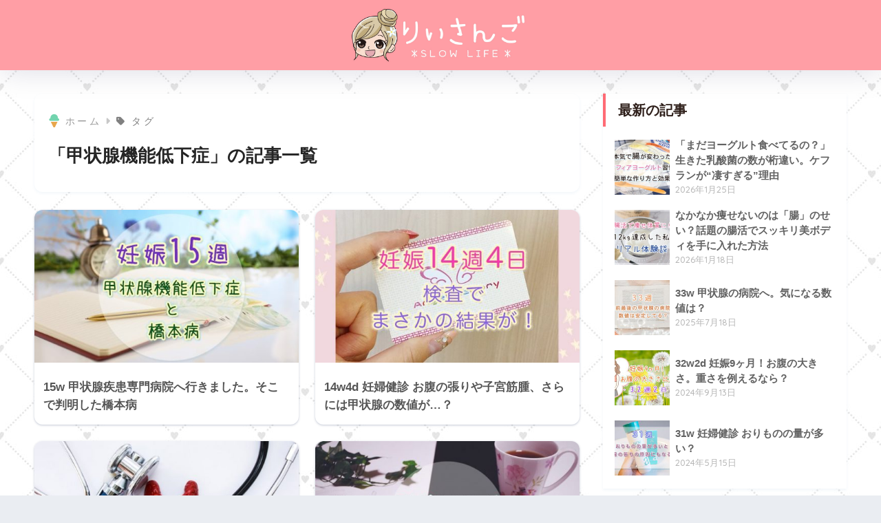

--- FILE ---
content_type: text/html; charset=UTF-8
request_url: https://baby-rimam.com/tag/koujousen/
body_size: 48338
content:
<!doctype html>
<html lang="ja">
<head>
<!-- Google Tag Manager -->
<script>(function(w,d,s,l,i){w[l]=w[l]||[];w[l].push({'gtm.start':
new Date().getTime(),event:'gtm.js'});var f=d.getElementsByTagName(s)[0],
j=d.createElement(s),dl=l!='dataLayer'?'&l='+l:'';j.async=true;j.src=
'https://www.googletagmanager.com/gtm.js?id='+i+dl;f.parentNode.insertBefore(j,f);
})(window,document,'script','dataLayer','GTM-KF9B8GP');</script>
<!-- End Google Tag Manager -->
  <meta charset="utf-8">
  <meta http-equiv="X-UA-Compatible" content="IE=edge">
  <meta name="HandheldFriendly" content="True">
  <meta name="MobileOptimized" content="320">
  <meta name="viewport" content="width=device-width, initial-scale=1, viewport-fit=cover"/>
  <meta name="msapplication-TileColor" content="#ff6b75">
  <meta name="theme-color" content="#ff6b75">
  <link rel="pingback" href="https://baby-rimam.com/xmlrpc.php">
  <title>「甲状腺機能低下症」の記事一覧 | りぃの妊活ブログ</title>
<meta name='robots' content='max-image-preview:large' />
	<style>img:is([sizes="auto" i], [sizes^="auto," i]) { contain-intrinsic-size: 3000px 1500px }</style>
	<link rel='dns-prefetch' href='//fonts.googleapis.com' />
<link rel='dns-prefetch' href='//use.fontawesome.com' />
<link rel="alternate" type="application/rss+xml" title="りぃの妊活ブログ &raquo; フィード" href="https://baby-rimam.com/feed/" />
<link rel="alternate" type="application/rss+xml" title="りぃの妊活ブログ &raquo; コメントフィード" href="https://baby-rimam.com/comments/feed/" />
<script type="text/javascript">
/* <![CDATA[ */
window._wpemojiSettings = {"baseUrl":"https:\/\/s.w.org\/images\/core\/emoji\/16.0.1\/72x72\/","ext":".png","svgUrl":"https:\/\/s.w.org\/images\/core\/emoji\/16.0.1\/svg\/","svgExt":".svg","source":{"concatemoji":"https:\/\/baby-rimam.com\/wp-includes\/js\/wp-emoji-release.min.js?ver=6.8.3"}};
/*! This file is auto-generated */
!function(s,n){var o,i,e;function c(e){try{var t={supportTests:e,timestamp:(new Date).valueOf()};sessionStorage.setItem(o,JSON.stringify(t))}catch(e){}}function p(e,t,n){e.clearRect(0,0,e.canvas.width,e.canvas.height),e.fillText(t,0,0);var t=new Uint32Array(e.getImageData(0,0,e.canvas.width,e.canvas.height).data),a=(e.clearRect(0,0,e.canvas.width,e.canvas.height),e.fillText(n,0,0),new Uint32Array(e.getImageData(0,0,e.canvas.width,e.canvas.height).data));return t.every(function(e,t){return e===a[t]})}function u(e,t){e.clearRect(0,0,e.canvas.width,e.canvas.height),e.fillText(t,0,0);for(var n=e.getImageData(16,16,1,1),a=0;a<n.data.length;a++)if(0!==n.data[a])return!1;return!0}function f(e,t,n,a){switch(t){case"flag":return n(e,"\ud83c\udff3\ufe0f\u200d\u26a7\ufe0f","\ud83c\udff3\ufe0f\u200b\u26a7\ufe0f")?!1:!n(e,"\ud83c\udde8\ud83c\uddf6","\ud83c\udde8\u200b\ud83c\uddf6")&&!n(e,"\ud83c\udff4\udb40\udc67\udb40\udc62\udb40\udc65\udb40\udc6e\udb40\udc67\udb40\udc7f","\ud83c\udff4\u200b\udb40\udc67\u200b\udb40\udc62\u200b\udb40\udc65\u200b\udb40\udc6e\u200b\udb40\udc67\u200b\udb40\udc7f");case"emoji":return!a(e,"\ud83e\udedf")}return!1}function g(e,t,n,a){var r="undefined"!=typeof WorkerGlobalScope&&self instanceof WorkerGlobalScope?new OffscreenCanvas(300,150):s.createElement("canvas"),o=r.getContext("2d",{willReadFrequently:!0}),i=(o.textBaseline="top",o.font="600 32px Arial",{});return e.forEach(function(e){i[e]=t(o,e,n,a)}),i}function t(e){var t=s.createElement("script");t.src=e,t.defer=!0,s.head.appendChild(t)}"undefined"!=typeof Promise&&(o="wpEmojiSettingsSupports",i=["flag","emoji"],n.supports={everything:!0,everythingExceptFlag:!0},e=new Promise(function(e){s.addEventListener("DOMContentLoaded",e,{once:!0})}),new Promise(function(t){var n=function(){try{var e=JSON.parse(sessionStorage.getItem(o));if("object"==typeof e&&"number"==typeof e.timestamp&&(new Date).valueOf()<e.timestamp+604800&&"object"==typeof e.supportTests)return e.supportTests}catch(e){}return null}();if(!n){if("undefined"!=typeof Worker&&"undefined"!=typeof OffscreenCanvas&&"undefined"!=typeof URL&&URL.createObjectURL&&"undefined"!=typeof Blob)try{var e="postMessage("+g.toString()+"("+[JSON.stringify(i),f.toString(),p.toString(),u.toString()].join(",")+"));",a=new Blob([e],{type:"text/javascript"}),r=new Worker(URL.createObjectURL(a),{name:"wpTestEmojiSupports"});return void(r.onmessage=function(e){c(n=e.data),r.terminate(),t(n)})}catch(e){}c(n=g(i,f,p,u))}t(n)}).then(function(e){for(var t in e)n.supports[t]=e[t],n.supports.everything=n.supports.everything&&n.supports[t],"flag"!==t&&(n.supports.everythingExceptFlag=n.supports.everythingExceptFlag&&n.supports[t]);n.supports.everythingExceptFlag=n.supports.everythingExceptFlag&&!n.supports.flag,n.DOMReady=!1,n.readyCallback=function(){n.DOMReady=!0}}).then(function(){return e}).then(function(){var e;n.supports.everything||(n.readyCallback(),(e=n.source||{}).concatemoji?t(e.concatemoji):e.wpemoji&&e.twemoji&&(t(e.twemoji),t(e.wpemoji)))}))}((window,document),window._wpemojiSettings);
/* ]]> */
</script>
<link rel='stylesheet' id='sng-stylesheet-css' href='https://baby-rimam.com/wp-content/themes/sango-theme/style.css?version=3.9.11' type='text/css' media='all' />
<link rel='stylesheet' id='sng-option-css' href='https://baby-rimam.com/wp-content/themes/sango-theme/entry-option.css?version=3.9.11' type='text/css' media='all' />
<link rel='stylesheet' id='sng-old-css-css' href='https://baby-rimam.com/wp-content/themes/sango-theme/style-old.css?version=3.9.11' type='text/css' media='all' />
<link rel='stylesheet' id='sango_theme_gutenberg-style-css' href='https://baby-rimam.com/wp-content/themes/sango-theme/library/gutenberg/dist/build/style-blocks.css?version=3.9.11' type='text/css' media='all' />
<style id='sango_theme_gutenberg-style-inline-css' type='text/css'>
:root{--sgb-main-color:#ff6b75;--sgb-pastel-color:#ffeeee;--sgb-accent-color:#82d1f2;--sgb-widget-title-color:#2e1f1a;--sgb-widget-title-bg-color:#ffffff;--sgb-bg-color:#eaedf2;--wp--preset--color--sango-main:var(--sgb-main-color);--wp--preset--color--sango-pastel:var(--sgb-pastel-color);--wp--preset--color--sango-accent:var(--sgb-accent-color)}
</style>
<link rel='stylesheet' id='sng-googlefonts-css' href='https://fonts.googleapis.com/css?family=Quicksand%3A500%2C700&#038;display=swap' type='text/css' media='all' />
<link rel='stylesheet' id='sng-fontawesome-css' href='https://use.fontawesome.com/releases/v6.1.1/css/all.css' type='text/css' media='all' />
<style id='wp-emoji-styles-inline-css' type='text/css'>

	img.wp-smiley, img.emoji {
		display: inline !important;
		border: none !important;
		box-shadow: none !important;
		height: 1em !important;
		width: 1em !important;
		margin: 0 0.07em !important;
		vertical-align: -0.1em !important;
		background: none !important;
		padding: 0 !important;
	}
</style>
<link rel='stylesheet' id='wp-block-library-css' href='https://baby-rimam.com/wp-includes/css/dist/block-library/style.min.css?ver=6.8.3' type='text/css' media='all' />
<style id='global-styles-inline-css' type='text/css'>
:root{--wp--preset--aspect-ratio--square: 1;--wp--preset--aspect-ratio--4-3: 4/3;--wp--preset--aspect-ratio--3-4: 3/4;--wp--preset--aspect-ratio--3-2: 3/2;--wp--preset--aspect-ratio--2-3: 2/3;--wp--preset--aspect-ratio--16-9: 16/9;--wp--preset--aspect-ratio--9-16: 9/16;--wp--preset--color--black: #000000;--wp--preset--color--cyan-bluish-gray: #abb8c3;--wp--preset--color--white: #ffffff;--wp--preset--color--pale-pink: #f78da7;--wp--preset--color--vivid-red: #cf2e2e;--wp--preset--color--luminous-vivid-orange: #ff6900;--wp--preset--color--luminous-vivid-amber: #fcb900;--wp--preset--color--light-green-cyan: #7bdcb5;--wp--preset--color--vivid-green-cyan: #00d084;--wp--preset--color--pale-cyan-blue: #8ed1fc;--wp--preset--color--vivid-cyan-blue: #0693e3;--wp--preset--color--vivid-purple: #9b51e0;--wp--preset--color--sango-main: var(--sgb-main-color);--wp--preset--color--sango-pastel: var(--sgb-pastel-color);--wp--preset--color--sango-accent: var(--sgb-accent-color);--wp--preset--color--sango-blue: #009EF3;--wp--preset--color--sango-orange: #ffb36b;--wp--preset--color--sango-red: #f88080;--wp--preset--color--sango-green: #90d581;--wp--preset--color--sango-black: #333;--wp--preset--color--sango-gray: gray;--wp--preset--color--sango-silver: whitesmoke;--wp--preset--color--sango-light-blue: #b4e0fa;--wp--preset--color--sango-light-red: #ffebeb;--wp--preset--color--sango-light-orange: #fff9e6;--wp--preset--gradient--vivid-cyan-blue-to-vivid-purple: linear-gradient(135deg,rgba(6,147,227,1) 0%,rgb(155,81,224) 100%);--wp--preset--gradient--light-green-cyan-to-vivid-green-cyan: linear-gradient(135deg,rgb(122,220,180) 0%,rgb(0,208,130) 100%);--wp--preset--gradient--luminous-vivid-amber-to-luminous-vivid-orange: linear-gradient(135deg,rgba(252,185,0,1) 0%,rgba(255,105,0,1) 100%);--wp--preset--gradient--luminous-vivid-orange-to-vivid-red: linear-gradient(135deg,rgba(255,105,0,1) 0%,rgb(207,46,46) 100%);--wp--preset--gradient--very-light-gray-to-cyan-bluish-gray: linear-gradient(135deg,rgb(238,238,238) 0%,rgb(169,184,195) 100%);--wp--preset--gradient--cool-to-warm-spectrum: linear-gradient(135deg,rgb(74,234,220) 0%,rgb(151,120,209) 20%,rgb(207,42,186) 40%,rgb(238,44,130) 60%,rgb(251,105,98) 80%,rgb(254,248,76) 100%);--wp--preset--gradient--blush-light-purple: linear-gradient(135deg,rgb(255,206,236) 0%,rgb(152,150,240) 100%);--wp--preset--gradient--blush-bordeaux: linear-gradient(135deg,rgb(254,205,165) 0%,rgb(254,45,45) 50%,rgb(107,0,62) 100%);--wp--preset--gradient--luminous-dusk: linear-gradient(135deg,rgb(255,203,112) 0%,rgb(199,81,192) 50%,rgb(65,88,208) 100%);--wp--preset--gradient--pale-ocean: linear-gradient(135deg,rgb(255,245,203) 0%,rgb(182,227,212) 50%,rgb(51,167,181) 100%);--wp--preset--gradient--electric-grass: linear-gradient(135deg,rgb(202,248,128) 0%,rgb(113,206,126) 100%);--wp--preset--gradient--midnight: linear-gradient(135deg,rgb(2,3,129) 0%,rgb(40,116,252) 100%);--wp--preset--font-size--small: 13px;--wp--preset--font-size--medium: 20px;--wp--preset--font-size--large: 36px;--wp--preset--font-size--x-large: 42px;--wp--preset--font-family--default: "Helvetica", "Arial", "Hiragino Kaku Gothic ProN", "Hiragino Sans", YuGothic, "Yu Gothic", "メイリオ", Meiryo, sans-serif;--wp--preset--font-family--notosans: "Noto Sans JP", var(--wp--preset--font-family--default);--wp--preset--font-family--mplusrounded: "M PLUS Rounded 1c", var(--wp--preset--font-family--default);--wp--preset--font-family--dfont: "Quicksand", var(--wp--preset--font-family--default);--wp--preset--spacing--20: 0.44rem;--wp--preset--spacing--30: 0.67rem;--wp--preset--spacing--40: 1rem;--wp--preset--spacing--50: 1.5rem;--wp--preset--spacing--60: 2.25rem;--wp--preset--spacing--70: 3.38rem;--wp--preset--spacing--80: 5.06rem;--wp--preset--shadow--natural: 6px 6px 9px rgba(0, 0, 0, 0.2);--wp--preset--shadow--deep: 12px 12px 50px rgba(0, 0, 0, 0.4);--wp--preset--shadow--sharp: 6px 6px 0px rgba(0, 0, 0, 0.2);--wp--preset--shadow--outlined: 6px 6px 0px -3px rgba(255, 255, 255, 1), 6px 6px rgba(0, 0, 0, 1);--wp--preset--shadow--crisp: 6px 6px 0px rgba(0, 0, 0, 1);--wp--custom--wrap--width: 92%;--wp--custom--wrap--default-width: 800px;--wp--custom--wrap--content-width: 1180px;--wp--custom--wrap--max-width: var(--wp--custom--wrap--content-width);--wp--custom--wrap--side: 30%;--wp--custom--wrap--gap: 2em;--wp--custom--wrap--mobile--padding: 15px;--wp--custom--shadow--large: 0 15px 30px -7px rgba(0, 12, 66, 0.15 );--wp--custom--shadow--large-hover: 0 40px 50px -15px rgba(0, 12, 66, 0.2 );--wp--custom--shadow--medium: 0 6px 13px -3px rgba(0, 12, 66, 0.1), 0 0px 1px rgba(0,30,100, 0.1 );--wp--custom--shadow--medium-hover: 0 12px 45px -9px rgb(0 0 0 / 23%);--wp--custom--shadow--solid: 0 1px 2px 0 rgba(24, 44, 84, 0.1), 0 1px 3px 1px rgba(24, 44, 84, 0.1);--wp--custom--shadow--solid-hover: 0 2px 4px 0 rgba(24, 44, 84, 0.1), 0 2px 8px 0 rgba(24, 44, 84, 0.1);--wp--custom--shadow--small: 0 2px 4px #4385bb12;--wp--custom--rounded--medium: 12px;--wp--custom--rounded--small: 6px;--wp--custom--widget--padding-horizontal: 18px;--wp--custom--widget--padding-vertical: 6px;--wp--custom--widget--icon-margin: 6px;--wp--custom--widget--gap: 2.5em;--wp--custom--entry--gap: 1.5rem;--wp--custom--entry--gap-mobile: 1rem;--wp--custom--entry--border-color: #eaedf2;--wp--custom--animation--fade-in: fadeIn 0.7s ease 0s 1 normal;--wp--custom--animation--header: fadeHeader 1s ease 0s 1 normal;--wp--custom--transition--default: 0.3s ease-in-out;--wp--custom--totop--opacity: 0.6;--wp--custom--totop--right: 18px;--wp--custom--totop--bottom: 20px;--wp--custom--totop--mobile--right: 15px;--wp--custom--totop--mobile--bottom: 10px;--wp--custom--toc--button--opacity: 0.6;--wp--custom--footer--column-gap: 40px;}:root { --wp--style--global--content-size: 900px;--wp--style--global--wide-size: 980px; }:where(body) { margin: 0; }.wp-site-blocks > .alignleft { float: left; margin-right: 2em; }.wp-site-blocks > .alignright { float: right; margin-left: 2em; }.wp-site-blocks > .aligncenter { justify-content: center; margin-left: auto; margin-right: auto; }:where(.wp-site-blocks) > * { margin-block-start: 1.5rem; margin-block-end: 0; }:where(.wp-site-blocks) > :first-child { margin-block-start: 0; }:where(.wp-site-blocks) > :last-child { margin-block-end: 0; }:root { --wp--style--block-gap: 1.5rem; }:root :where(.is-layout-flow) > :first-child{margin-block-start: 0;}:root :where(.is-layout-flow) > :last-child{margin-block-end: 0;}:root :where(.is-layout-flow) > *{margin-block-start: 1.5rem;margin-block-end: 0;}:root :where(.is-layout-constrained) > :first-child{margin-block-start: 0;}:root :where(.is-layout-constrained) > :last-child{margin-block-end: 0;}:root :where(.is-layout-constrained) > *{margin-block-start: 1.5rem;margin-block-end: 0;}:root :where(.is-layout-flex){gap: 1.5rem;}:root :where(.is-layout-grid){gap: 1.5rem;}.is-layout-flow > .alignleft{float: left;margin-inline-start: 0;margin-inline-end: 2em;}.is-layout-flow > .alignright{float: right;margin-inline-start: 2em;margin-inline-end: 0;}.is-layout-flow > .aligncenter{margin-left: auto !important;margin-right: auto !important;}.is-layout-constrained > .alignleft{float: left;margin-inline-start: 0;margin-inline-end: 2em;}.is-layout-constrained > .alignright{float: right;margin-inline-start: 2em;margin-inline-end: 0;}.is-layout-constrained > .aligncenter{margin-left: auto !important;margin-right: auto !important;}.is-layout-constrained > :where(:not(.alignleft):not(.alignright):not(.alignfull)){max-width: var(--wp--style--global--content-size);margin-left: auto !important;margin-right: auto !important;}.is-layout-constrained > .alignwide{max-width: var(--wp--style--global--wide-size);}body .is-layout-flex{display: flex;}.is-layout-flex{flex-wrap: wrap;align-items: center;}.is-layout-flex > :is(*, div){margin: 0;}body .is-layout-grid{display: grid;}.is-layout-grid > :is(*, div){margin: 0;}body{font-family: var(--sgb-font-family);padding-top: 0px;padding-right: 0px;padding-bottom: 0px;padding-left: 0px;}a:where(:not(.wp-element-button)){text-decoration: underline;}:root :where(.wp-element-button, .wp-block-button__link){background-color: #32373c;border-width: 0;color: #fff;font-family: inherit;font-size: inherit;line-height: inherit;padding: calc(0.667em + 2px) calc(1.333em + 2px);text-decoration: none;}.has-black-color{color: var(--wp--preset--color--black) !important;}.has-cyan-bluish-gray-color{color: var(--wp--preset--color--cyan-bluish-gray) !important;}.has-white-color{color: var(--wp--preset--color--white) !important;}.has-pale-pink-color{color: var(--wp--preset--color--pale-pink) !important;}.has-vivid-red-color{color: var(--wp--preset--color--vivid-red) !important;}.has-luminous-vivid-orange-color{color: var(--wp--preset--color--luminous-vivid-orange) !important;}.has-luminous-vivid-amber-color{color: var(--wp--preset--color--luminous-vivid-amber) !important;}.has-light-green-cyan-color{color: var(--wp--preset--color--light-green-cyan) !important;}.has-vivid-green-cyan-color{color: var(--wp--preset--color--vivid-green-cyan) !important;}.has-pale-cyan-blue-color{color: var(--wp--preset--color--pale-cyan-blue) !important;}.has-vivid-cyan-blue-color{color: var(--wp--preset--color--vivid-cyan-blue) !important;}.has-vivid-purple-color{color: var(--wp--preset--color--vivid-purple) !important;}.has-sango-main-color{color: var(--wp--preset--color--sango-main) !important;}.has-sango-pastel-color{color: var(--wp--preset--color--sango-pastel) !important;}.has-sango-accent-color{color: var(--wp--preset--color--sango-accent) !important;}.has-sango-blue-color{color: var(--wp--preset--color--sango-blue) !important;}.has-sango-orange-color{color: var(--wp--preset--color--sango-orange) !important;}.has-sango-red-color{color: var(--wp--preset--color--sango-red) !important;}.has-sango-green-color{color: var(--wp--preset--color--sango-green) !important;}.has-sango-black-color{color: var(--wp--preset--color--sango-black) !important;}.has-sango-gray-color{color: var(--wp--preset--color--sango-gray) !important;}.has-sango-silver-color{color: var(--wp--preset--color--sango-silver) !important;}.has-sango-light-blue-color{color: var(--wp--preset--color--sango-light-blue) !important;}.has-sango-light-red-color{color: var(--wp--preset--color--sango-light-red) !important;}.has-sango-light-orange-color{color: var(--wp--preset--color--sango-light-orange) !important;}.has-black-background-color{background-color: var(--wp--preset--color--black) !important;}.has-cyan-bluish-gray-background-color{background-color: var(--wp--preset--color--cyan-bluish-gray) !important;}.has-white-background-color{background-color: var(--wp--preset--color--white) !important;}.has-pale-pink-background-color{background-color: var(--wp--preset--color--pale-pink) !important;}.has-vivid-red-background-color{background-color: var(--wp--preset--color--vivid-red) !important;}.has-luminous-vivid-orange-background-color{background-color: var(--wp--preset--color--luminous-vivid-orange) !important;}.has-luminous-vivid-amber-background-color{background-color: var(--wp--preset--color--luminous-vivid-amber) !important;}.has-light-green-cyan-background-color{background-color: var(--wp--preset--color--light-green-cyan) !important;}.has-vivid-green-cyan-background-color{background-color: var(--wp--preset--color--vivid-green-cyan) !important;}.has-pale-cyan-blue-background-color{background-color: var(--wp--preset--color--pale-cyan-blue) !important;}.has-vivid-cyan-blue-background-color{background-color: var(--wp--preset--color--vivid-cyan-blue) !important;}.has-vivid-purple-background-color{background-color: var(--wp--preset--color--vivid-purple) !important;}.has-sango-main-background-color{background-color: var(--wp--preset--color--sango-main) !important;}.has-sango-pastel-background-color{background-color: var(--wp--preset--color--sango-pastel) !important;}.has-sango-accent-background-color{background-color: var(--wp--preset--color--sango-accent) !important;}.has-sango-blue-background-color{background-color: var(--wp--preset--color--sango-blue) !important;}.has-sango-orange-background-color{background-color: var(--wp--preset--color--sango-orange) !important;}.has-sango-red-background-color{background-color: var(--wp--preset--color--sango-red) !important;}.has-sango-green-background-color{background-color: var(--wp--preset--color--sango-green) !important;}.has-sango-black-background-color{background-color: var(--wp--preset--color--sango-black) !important;}.has-sango-gray-background-color{background-color: var(--wp--preset--color--sango-gray) !important;}.has-sango-silver-background-color{background-color: var(--wp--preset--color--sango-silver) !important;}.has-sango-light-blue-background-color{background-color: var(--wp--preset--color--sango-light-blue) !important;}.has-sango-light-red-background-color{background-color: var(--wp--preset--color--sango-light-red) !important;}.has-sango-light-orange-background-color{background-color: var(--wp--preset--color--sango-light-orange) !important;}.has-black-border-color{border-color: var(--wp--preset--color--black) !important;}.has-cyan-bluish-gray-border-color{border-color: var(--wp--preset--color--cyan-bluish-gray) !important;}.has-white-border-color{border-color: var(--wp--preset--color--white) !important;}.has-pale-pink-border-color{border-color: var(--wp--preset--color--pale-pink) !important;}.has-vivid-red-border-color{border-color: var(--wp--preset--color--vivid-red) !important;}.has-luminous-vivid-orange-border-color{border-color: var(--wp--preset--color--luminous-vivid-orange) !important;}.has-luminous-vivid-amber-border-color{border-color: var(--wp--preset--color--luminous-vivid-amber) !important;}.has-light-green-cyan-border-color{border-color: var(--wp--preset--color--light-green-cyan) !important;}.has-vivid-green-cyan-border-color{border-color: var(--wp--preset--color--vivid-green-cyan) !important;}.has-pale-cyan-blue-border-color{border-color: var(--wp--preset--color--pale-cyan-blue) !important;}.has-vivid-cyan-blue-border-color{border-color: var(--wp--preset--color--vivid-cyan-blue) !important;}.has-vivid-purple-border-color{border-color: var(--wp--preset--color--vivid-purple) !important;}.has-sango-main-border-color{border-color: var(--wp--preset--color--sango-main) !important;}.has-sango-pastel-border-color{border-color: var(--wp--preset--color--sango-pastel) !important;}.has-sango-accent-border-color{border-color: var(--wp--preset--color--sango-accent) !important;}.has-sango-blue-border-color{border-color: var(--wp--preset--color--sango-blue) !important;}.has-sango-orange-border-color{border-color: var(--wp--preset--color--sango-orange) !important;}.has-sango-red-border-color{border-color: var(--wp--preset--color--sango-red) !important;}.has-sango-green-border-color{border-color: var(--wp--preset--color--sango-green) !important;}.has-sango-black-border-color{border-color: var(--wp--preset--color--sango-black) !important;}.has-sango-gray-border-color{border-color: var(--wp--preset--color--sango-gray) !important;}.has-sango-silver-border-color{border-color: var(--wp--preset--color--sango-silver) !important;}.has-sango-light-blue-border-color{border-color: var(--wp--preset--color--sango-light-blue) !important;}.has-sango-light-red-border-color{border-color: var(--wp--preset--color--sango-light-red) !important;}.has-sango-light-orange-border-color{border-color: var(--wp--preset--color--sango-light-orange) !important;}.has-vivid-cyan-blue-to-vivid-purple-gradient-background{background: var(--wp--preset--gradient--vivid-cyan-blue-to-vivid-purple) !important;}.has-light-green-cyan-to-vivid-green-cyan-gradient-background{background: var(--wp--preset--gradient--light-green-cyan-to-vivid-green-cyan) !important;}.has-luminous-vivid-amber-to-luminous-vivid-orange-gradient-background{background: var(--wp--preset--gradient--luminous-vivid-amber-to-luminous-vivid-orange) !important;}.has-luminous-vivid-orange-to-vivid-red-gradient-background{background: var(--wp--preset--gradient--luminous-vivid-orange-to-vivid-red) !important;}.has-very-light-gray-to-cyan-bluish-gray-gradient-background{background: var(--wp--preset--gradient--very-light-gray-to-cyan-bluish-gray) !important;}.has-cool-to-warm-spectrum-gradient-background{background: var(--wp--preset--gradient--cool-to-warm-spectrum) !important;}.has-blush-light-purple-gradient-background{background: var(--wp--preset--gradient--blush-light-purple) !important;}.has-blush-bordeaux-gradient-background{background: var(--wp--preset--gradient--blush-bordeaux) !important;}.has-luminous-dusk-gradient-background{background: var(--wp--preset--gradient--luminous-dusk) !important;}.has-pale-ocean-gradient-background{background: var(--wp--preset--gradient--pale-ocean) !important;}.has-electric-grass-gradient-background{background: var(--wp--preset--gradient--electric-grass) !important;}.has-midnight-gradient-background{background: var(--wp--preset--gradient--midnight) !important;}.has-small-font-size{font-size: var(--wp--preset--font-size--small) !important;}.has-medium-font-size{font-size: var(--wp--preset--font-size--medium) !important;}.has-large-font-size{font-size: var(--wp--preset--font-size--large) !important;}.has-x-large-font-size{font-size: var(--wp--preset--font-size--x-large) !important;}.has-default-font-family{font-family: var(--wp--preset--font-family--default) !important;}.has-notosans-font-family{font-family: var(--wp--preset--font-family--notosans) !important;}.has-mplusrounded-font-family{font-family: var(--wp--preset--font-family--mplusrounded) !important;}.has-dfont-font-family{font-family: var(--wp--preset--font-family--dfont) !important;}
:root :where(.wp-block-button .wp-block-button__link){background-color: var(--wp--preset--color--sango-main);border-radius: var(--wp--custom--rounded--medium);color: #fff;font-size: 18px;font-weight: 600;padding-top: 0.4em;padding-right: 1.3em;padding-bottom: 0.4em;padding-left: 1.3em;}
:root :where(.wp-block-pullquote){font-size: 1.5em;line-height: 1.6;}
</style>
<link rel='stylesheet' id='toc-screen-css' href='https://baby-rimam.com/wp-content/plugins/table-of-contents-plus/screen.min.css' type='text/css' media='all' />
<style id='toc-screen-inline-css' type='text/css'>
div#toc_container {background: #f9f9f9;border: 1px solid #ffffff;}
</style>
<link rel='stylesheet' id='child-style-css' href='https://baby-rimam.com/wp-content/themes/sango-theme-child/style.css?ver1682247480' type='text/css' media='all' />
<script type="text/javascript" src="https://baby-rimam.com/wp-includes/js/jquery/jquery.min.js?ver=3.7.1" id="jquery-core-js"></script>
<script type="text/javascript" src="https://baby-rimam.com/wp-includes/js/jquery/jquery-migrate.min.js?ver=3.4.1" id="jquery-migrate-js"></script>
<link rel="https://api.w.org/" href="https://baby-rimam.com/wp-json/" /><link rel="alternate" title="JSON" type="application/json" href="https://baby-rimam.com/wp-json/wp/v2/tags/21" /><link rel="EditURI" type="application/rsd+xml" title="RSD" href="https://baby-rimam.com/xmlrpc.php?rsd" />
<meta property="og:title" content="甲状腺機能低下症" />
<meta property="og:description" content="" />
<meta property="og:type" content="article" />
<meta property="og:url" content="https://baby-rimam.com/4month-15w/" />
<meta property="og:image" content="https://baby-rimam.com/wp-content/uploads/2020/06/noimage-min.jpg" />
<meta name="thumbnail" content="https://baby-rimam.com/wp-content/uploads/2020/06/noimage-min.jpg" />
<meta property="og:site_name" content="りぃの妊活ブログ" />
<meta name="twitter:card" content="summary_large_image" />
<style type="text/css" id="custom-background-css">
body.custom-background { background-image: url("https://baby-rimam.com/wp-content/uploads/2020/06/bg_hart.jpg"); background-position: left top; background-size: auto; background-repeat: repeat; background-attachment: scroll; }
</style>
	<link rel="icon" href="https://baby-rimam.com/wp-content/uploads/2020/07/cropped-favicon-32x32.jpg" sizes="32x32" />
<link rel="icon" href="https://baby-rimam.com/wp-content/uploads/2020/07/cropped-favicon-192x192.jpg" sizes="192x192" />
<link rel="apple-touch-icon" href="https://baby-rimam.com/wp-content/uploads/2020/07/cropped-favicon-180x180.jpg" />
<meta name="msapplication-TileImage" content="https://baby-rimam.com/wp-content/uploads/2020/07/cropped-favicon-270x270.jpg" />
<style> a{color:#0062b2}.header, .drawer__title{background-color:#ff9ea5}#logo a{color:#FFF}.desktop-nav li a , .mobile-nav li a, #drawer__open, .header-search__open, .drawer__title{color:#FFF}.drawer__title__close span, .drawer__title__close span:before{background:#FFF}.desktop-nav li:after{background:#FFF}.mobile-nav .current-menu-item{border-bottom-color:#FFF}.widgettitle, .sidebar .wp-block-group h2, .drawer .wp-block-group h2{color:#2e1f1a;background-color:#ffffff}#footer-menu a, .copyright{color:#FFF}#footer-menu{background-color:#ff9ea5}.footer{background-color:#e0e4eb}.footer, .footer a, .footer .widget ul li a{color:#3c3c3c}body{font-size:100%}@media only screen and (min-width:481px){body{font-size:107%}}@media only screen and (min-width:1030px){body{font-size:107%}}.totop{background:#009EF3}.header-info a{color:#FFF;background:linear-gradient(95deg, #738bff, #85e3ec)}.fixed-menu ul{background:#FFF}.fixed-menu a{color:#a2a7ab}.fixed-menu .current-menu-item a, .fixed-menu ul li a.active{color:#009EF3}.post-tab{background:#FFF}.post-tab > div{color:#a7a7a7}body{--sgb-font-family:var(--wp--preset--font-family--default)}#fixed_sidebar{top:0px}:target{scroll-margin-top:0px}.Threads:before{background-image:url("https://baby-rimam.com/wp-content/themes/sango-theme/library/images/threads.svg")}.profile-sns li .Threads:before{background-image:url("https://baby-rimam.com/wp-content/themes/sango-theme/library/images/threads-outline.svg")}.X:before{background-image:url("https://baby-rimam.com/wp-content/themes/sango-theme/library/images/x-circle.svg")}</style><meta name="robots" content="index,follow" /></head>
<body class="archive tag tag-koujousen tag-21 custom-background wp-theme-sango-theme wp-child-theme-sango-theme-child fa5">
<!-- Google Tag Manager (noscript) 20210930-->
<noscript><iframe src="https://www.googletagmanager.com/ns.html?id=GTM-KF9B8GP"
height="0" width="0" style="display:none;visibility:hidden"></iframe></noscript>
<!-- End Google Tag Manager (noscript) -->
    <div id="container">
    <header class="header header--center">
            <div id="inner-header" class="wrap">
		<div id="logo" class="header-logo h1 dfont">
	<a href="https://baby-rimam.com/" class="header-logo__link">
				<img src="https://baby-rimam.com/wp-content/uploads/2020/07/logo-3.jpg" alt="りぃの妊活ブログ" width="1657" height="500" class="header-logo__img">
					</a>
	</div>
	<div class="header-search">
		<input type="checkbox" class="header-search__input" id="header-search-input" onclick="document.querySelector('.header-search__modal .searchform__input').focus()">
	<label class="header-search__close" for="header-search-input"></label>
	<div class="header-search__modal">
	
<form role="search" method="get" class="searchform" action="https://baby-rimam.com/">
  <div>
    <input type="search" class="searchform__input" name="s" value="" placeholder="検索" />
    <button type="submit" class="searchform__submit" aria-label="検索"><i class="fas fa-search" aria-hidden="true"></i></button>
  </div>
</form>

	</div>
</div>	</div>
    </header>
    	<div id="content">
	<div id="inner-content" class="wrap">
		<main id="main" role="main">
		<div id="archive_header" class="archive-header">
	<nav id="breadcrumb" class="breadcrumb"><ul itemscope itemtype="http://schema.org/BreadcrumbList"><li itemprop="itemListElement" itemscope itemtype="http://schema.org/ListItem"><a href="https://baby-rimam.com" itemprop="item"><span itemprop="name">ホーム</span></a><meta itemprop="position" content="1" /></li><li><i class="fa fa-tag"></i> タグ</li></ul></nav>		<h1>
		「甲状腺機能低下症」の記事一覧	</h1>
		</div>	<div class="catpost-cards catpost-cards--column-2 catpost-cards--column-mobile-2">
			<div class="c_linkto_wrap">
	<a class="c_linkto" href="https://baby-rimam.com/4month-15w/">
		<span class="c_linkto_img_wrap">
		<img src="https://baby-rimam.com/wp-content/uploads/2022/03/ninshin-15w_main-min-520x300.jpg" alt="15w 甲状腺疾患専門病院へ行きました。そこで判明した橋本病"  width="520" height="300" />
		</span>
		<div class="c_linkto_text">
						<h2>15w 甲状腺疾患専門病院へ行きました。そこで判明した橋本病</h2>
				</div>
	</a>
			</div>
			<div class="c_linkto_wrap">
	<a class="c_linkto" href="https://baby-rimam.com/4month-14w4d/">
		<span class="c_linkto_img_wrap">
		<img src="https://baby-rimam.com/wp-content/uploads/2022/03/ninshin-14w4d_main-min-520x300.jpg" alt="14w4d 妊婦健診 お腹の張りや子宮筋腫、さらには甲状腺の数値が…？"  width="520" height="300" />
		</span>
		<div class="c_linkto_text">
						<h2>14w4d 妊婦健診 お腹の張りや子宮筋腫、さらには甲状腺の数値が…？</h2>
				</div>
	</a>
			</div>
			<div class="c_linkto_wrap">
	<a class="c_linkto" href="https://baby-rimam.com/kouonki-12day-1016/">
		<span class="c_linkto_img_wrap">
		<img src="https://baby-rimam.com/wp-content/uploads/2020/09/kouonki_12day_main-520x300.jpg" alt="高温期12日目に甲状腺機能低下症の病院へ行きました"  width="520" height="300" />
		</span>
		<div class="c_linkto_text">
						<h2>高温期12日目に甲状腺機能低下症の病院へ行きました</h2>
				</div>
	</a>
			</div>
			<div class="c_linkto_wrap">
	<a class="c_linkto" href="https://baby-rimam.com/koujousen-02/">
		<span class="c_linkto_img_wrap">
		<img src="https://baby-rimam.com/wp-content/uploads/2020/09/koujousen_0930_main-520x300.jpg" alt="排卵が遅れている!?甲状腺機能低下症の症状"  width="520" height="300" />
		</span>
		<div class="c_linkto_text">
						<h2>排卵が遅れている!?甲状腺機能低下症の症状</h2>
				</div>
	</a>
			</div>
			<div class="c_linkto_wrap">
	<a class="c_linkto" href="https://baby-rimam.com/koujousen-01/">
		<span class="c_linkto_img_wrap">
		<img src="https://baby-rimam.com/wp-content/uploads/2020/09/hairankensayaku_0927_main-520x300.jpg" alt="卵胞チェックと検査結果で判明した、甲状腺機能低下症とは？"  width="520" height="300" />
		</span>
		<div class="c_linkto_text">
						<h2>卵胞チェックと検査結果で判明した、甲状腺機能低下症とは？</h2>
				</div>
	</a>
			</div>
			</div>
				</main>
		  <div id="sidebar1" class="sidebar" role="complementary">
    <aside class="insidesp">
              <div id="notfix" class="normal-sidebar">
          <div id="recent-posts-2" class="widget widget_recent_entries"><h4 class="widgettitle has-fa-before">最新の記事</h4>	<ul class="my-widget">
					<li>
		<a href="https://baby-rimam.com/kefran/">
							<figure class="my-widget__img">
				<img width="160" height="160" src="https://baby-rimam.com/wp-content/uploads/2026/01/kefulan_main-2-160x160.jpg" alt="「まだヨーグルト食べてるの？」生きた乳酸菌の数が桁違い。ケフランが“凄すぎる”理由" >
			</figure>
						<div class="my-widget__text">「まだヨーグルト食べてるの？」生きた乳酸菌の数が桁違い。ケフランが“凄すぎる”理由							<span class="post-date dfont">2026年1月25日</span>
			</div>
		</a>
		</li>
			<li>
		<a href="https://baby-rimam.com/origotou/">
							<figure class="my-widget__img">
				<img width="160" height="160" src="https://baby-rimam.com/wp-content/uploads/2026/01/bdbc2f2e9cc3c21cf2a89aeb7b292b69-2-160x160.jpg" alt="なかなか痩せないのは「腸」のせい？話題の腸活でスッキリ美ボディを手に入れた方法" >
			</figure>
						<div class="my-widget__text">なかなか痩せないのは「腸」のせい？話題の腸活でスッキリ美ボディを手に入れた方法							<span class="post-date dfont">2026年1月18日</span>
			</div>
		</a>
		</li>
			<li>
		<a href="https://baby-rimam.com/9month-33w/">
							<figure class="my-widget__img">
				<img width="160" height="160" src="https://baby-rimam.com/wp-content/uploads/2025/07/33w_main-min-160x160.jpg" alt="33w 甲状腺の病院へ。気になる数値は？" >
			</figure>
						<div class="my-widget__text">33w 甲状腺の病院へ。気になる数値は？							<span class="post-date dfont">2025年7月18日</span>
			</div>
		</a>
		</li>
			<li>
		<a href="https://baby-rimam.com/9month-32w2d/">
							<figure class="my-widget__img">
				<img width="160" height="160" src="https://baby-rimam.com/wp-content/uploads/2024/09/32w2d_main-min-1-160x160.jpg" alt="32w2d 妊娠9ヶ月！お腹の大きさ。重さを例えるなら？" >
			</figure>
						<div class="my-widget__text">32w2d 妊娠9ヶ月！お腹の大きさ。重さを例えるなら？							<span class="post-date dfont">2024年9月13日</span>
			</div>
		</a>
		</li>
			<li>
		<a href="https://baby-rimam.com/8month-31w/">
							<figure class="my-widget__img">
				<img width="160" height="160" src="https://baby-rimam.com/wp-content/uploads/2024/05/31w_main_01-min-160x160.jpg" alt="31w 妊婦健診 おりものの量が多い？" >
			</figure>
						<div class="my-widget__text">31w 妊婦健診 おりものの量が多い？							<span class="post-date dfont">2024年5月15日</span>
			</div>
		</a>
		</li>
		</ul>
			</div>				<div class="widget my_popular_posts">
		<h4 class="widgettitle has-fa-before">人気の記事</h4>	<ul class="my-widget 
		show_num	">
				<li>
			<span class="rank dfont accent-bc">1</span>		<a href="https://baby-rimam.com/kouonki-10day-1113/">
						<figure class="my-widget__img">
				<img width="160" height="160" src="https://baby-rimam.com/wp-content/uploads/2020/11/kouonki_10day_1113_main-160x160.jpg" alt="高温期10日目 フライング妊娠検査" >
			</figure>
						<div class="my-widget__text">
			高温期10日目 フライング妊娠検査			<span class="dfont views">36289 views</span>			</div>
		</a>
		</li>
				<li>
			<span class="rank dfont accent-bc">2</span>		<a href="https://baby-rimam.com/kouonki-7day-1110/">
						<figure class="my-widget__img">
				<img width="160" height="160" src="https://baby-rimam.com/wp-content/uploads/2020/10/kouonki-7day-1110_main-160x160.jpg" alt="高温期7日目 着床？フライングはいつにする？" >
			</figure>
						<div class="my-widget__text">
			高温期7日目 着床？フライングはいつにする？			<span class="dfont views">24191 views</span>			</div>
		</a>
		</li>
				<li>
			<span class="rank dfont accent-bc">3</span>		<a href="https://baby-rimam.com/ninshinkensa-1219-2/">
						<figure class="my-widget__img">
				<img width="160" height="160" src="https://baby-rimam.com/wp-content/uploads/2021/01/kouonki16day_1219_main02-min-160x160.jpg" alt="高温期16日目 妊娠検査薬 ドゥーテストの再検査" >
			</figure>
						<div class="my-widget__text">
			高温期16日目 妊娠検査薬 ドゥーテストの再検査			<span class="dfont views">21392 views</span>			</div>
		</a>
		</li>
				<li>
			<span class="rank dfont">4</span>		<a href="https://baby-rimam.com/ninshinkensa-1212/">
						<figure class="my-widget__img">
				<img width="160" height="160" src="https://baby-rimam.com/wp-content/uploads/2020/11/ninshinkensa-1212_main-min-160x160.jpg" alt="高温期9日目のフライング妊娠検査" >
			</figure>
						<div class="my-widget__text">
			高温期9日目のフライング妊娠検査			<span class="dfont views">21134 views</span>			</div>
		</a>
		</li>
				<li>
			<span class="rank dfont">5</span>		<a href="https://baby-rimam.com/ninshinkensayaku-1012/">
						<figure class="my-widget__img">
				<img width="160" height="160" src="https://baby-rimam.com/wp-content/uploads/2020/09/kouonki_8day_main-1-160x160.jpg" alt="高温期8日目のフライング妊娠検査" >
			</figure>
						<div class="my-widget__text">
			高温期8日目のフライング妊娠検査			<span class="dfont views">19570 views</span>			</div>
		</a>
		</li>
					</ul>
	</div>
		<div id="search-2" class="widget widget_search">
<form role="search" method="get" class="searchform" action="https://baby-rimam.com/">
  <div>
    <input type="search" class="searchform__input" name="s" value="" placeholder="検索" />
    <button type="submit" class="searchform__submit" aria-label="検索"><i class="fas fa-search" aria-hidden="true"></i></button>
  </div>
</form>

</div><div id="categories-2" class="widget widget_categories"><h4 class="widgettitle has-fa-before">カテゴリー</h4>
			<ul>
					<li class="cat-item cat-item-4"><a href="https://baby-rimam.com/category/profile/">プロフィール <span class="entry-count dfont">1</span></a>
</li>
	<li class="cat-item cat-item-63"><a href="https://baby-rimam.com/category/pregnancy/">妊娠 <span class="entry-count dfont">52</span></a>
<ul class='children'>
	<li class="cat-item cat-item-64"><a href="https://baby-rimam.com/category/pregnancy/pregnancy2/">妊娠1〜2ヶ月 <span class="entry-count dfont">18</span></a>
</li>
	<li class="cat-item cat-item-97"><a href="https://baby-rimam.com/category/pregnancy/pregnancy3-4/">妊娠3〜4ヶ月 <span class="entry-count dfont">7</span></a>
</li>
	<li class="cat-item cat-item-106"><a href="https://baby-rimam.com/category/pregnancy/pregnancy5-6/">妊娠5〜6ヶ月 <span class="entry-count dfont">8</span></a>
</li>
	<li class="cat-item cat-item-119"><a href="https://baby-rimam.com/category/pregnancy/pregnancy7-8/">妊娠7〜8ヶ月 <span class="entry-count dfont">7</span></a>
</li>
	<li class="cat-item cat-item-125"><a href="https://baby-rimam.com/category/pregnancy/pregnancy9-10/">妊娠9〜10ヶ月 <span class="entry-count dfont">2</span></a>
</li>
	<li class="cat-item cat-item-100"><a href="https://baby-rimam.com/category/pregnancy/ninshin-benpikaisyou/">妊娠中の便秘解消 <span class="entry-count dfont">1</span></a>
</li>
	<li class="cat-item cat-item-87"><a href="https://baby-rimam.com/category/pregnancy/yousan-pregnancy/">妊娠前から必須な葉酸 <span class="entry-count dfont">1</span></a>
</li>
	<li class="cat-item cat-item-98"><a href="https://baby-rimam.com/category/pregnancy/ninshin-cream/">妊娠線の予防とケア <span class="entry-count dfont">1</span></a>
</li>
	<li class="cat-item cat-item-74"><a href="https://baby-rimam.com/category/pregnancy/ryuzan/">流産 <span class="entry-count dfont">7</span></a>
</li>
</ul>
</li>
	<li class="cat-item cat-item-115"><a href="https://baby-rimam.com/category/nov/">妊娠中のスキンケア <span class="entry-count dfont">1</span></a>
</li>
	<li class="cat-item cat-item-5"><a href="https://baby-rimam.com/category/ninkatsu/">妊活 <span class="entry-count dfont">60</span></a>
<ul class='children'>
	<li class="cat-item cat-item-8"><a href="https://baby-rimam.com/category/ninkatsu/teionki/">低温期 <span class="entry-count dfont">14</span></a>
</li>
	<li class="cat-item cat-item-52"><a href="https://baby-rimam.com/category/ninkatsu/rankanzouei-kensa/">卵管造影検査 <span class="entry-count dfont">3</span></a>
</li>
	<li class="cat-item cat-item-95"><a href="https://baby-rimam.com/category/ninkatsu/ninshin-matome/">妊娠するためにやった事まとめ <span class="entry-count dfont">1</span></a>
</li>
	<li class="cat-item cat-item-15"><a href="https://baby-rimam.com/category/ninkatsu/food/">妊娠に良い食べ物 <span class="entry-count dfont">6</span></a>
</li>
	<li class="cat-item cat-item-50"><a href="https://baby-rimam.com/category/ninkatsu/ninshinkensa/">妊娠検査薬 <span class="entry-count dfont">20</span></a>
</li>
	<li class="cat-item cat-item-94"><a href="https://baby-rimam.com/category/ninkatsu/maka/">妊活におすすのマカ <span class="entry-count dfont">1</span></a>
</li>
	<li class="cat-item cat-item-86"><a href="https://baby-rimam.com/category/ninkatsu/benpikaisyou/">妊活中の便秘解消 <span class="entry-count dfont">1</span></a>
</li>
	<li class="cat-item cat-item-18"><a href="https://baby-rimam.com/category/ninkatsu/hairankensa/">排卵検査薬 <span class="entry-count dfont">9</span></a>
</li>
	<li class="cat-item cat-item-88"><a href="https://baby-rimam.com/category/ninkatsu/rooibostea-ninkatsu/">理想の基礎体温になるために <span class="entry-count dfont">1</span></a>
</li>
	<li class="cat-item cat-item-20"><a href="https://baby-rimam.com/category/ninkatsu/koujousen/">甲状腺機能低下症 <span class="entry-count dfont">2</span></a>
</li>
</ul>
</li>
	<li class="cat-item cat-item-1"><a href="https://baby-rimam.com/category/%e6%9c%aa%e5%88%86%e9%a1%9e/">未分類 <span class="entry-count dfont">3</span></a>
</li>
	<li class="cat-item cat-item-23"><a href="https://baby-rimam.com/category/kouonki/">高温期 <span class="entry-count dfont">16</span></a>
<ul class='children'>
	<li class="cat-item cat-item-31"><a href="https://baby-rimam.com/category/kouonki/kouonki-10day/">高温期10日目 <span class="entry-count dfont">2</span></a>
</li>
	<li class="cat-item cat-item-32"><a href="https://baby-rimam.com/category/kouonki/kouonki-11day/">高温期11日目 <span class="entry-count dfont">2</span></a>
</li>
	<li class="cat-item cat-item-33"><a href="https://baby-rimam.com/category/kouonki/kouonki-12day/">高温期12日目 <span class="entry-count dfont">1</span></a>
</li>
	<li class="cat-item cat-item-24"><a href="https://baby-rimam.com/category/kouonki/kouonki-4day/">高温期4日目 <span class="entry-count dfont">2</span></a>
</li>
	<li class="cat-item cat-item-26"><a href="https://baby-rimam.com/category/kouonki/kouonki-5day/">高温期5日目 <span class="entry-count dfont">4</span></a>
</li>
	<li class="cat-item cat-item-27"><a href="https://baby-rimam.com/category/kouonki/kouonki-6day/">高温期6日目 <span class="entry-count dfont">1</span></a>
</li>
	<li class="cat-item cat-item-28"><a href="https://baby-rimam.com/category/kouonki/kouonki-7day/">高温期7日目 <span class="entry-count dfont">2</span></a>
</li>
	<li class="cat-item cat-item-29"><a href="https://baby-rimam.com/category/kouonki/kouonki-8day/">高温期8日目 <span class="entry-count dfont">1</span></a>
</li>
</ul>
</li>
			</ul>

			</div>        </div>
                </aside>
  </div>
	</div>
	</div>
		<footer class="footer">
				<div id="footer-menu">
			<div>
			<a class="footer-menu__btn dfont" href="https://baby-rimam.com/"><i class="fas fa-home" aria-hidden="true"></i> HOME</a>
			</div>
			<nav>
										</nav>
			<p class="copyright dfont">
			&copy; 2026			りぃの妊活ブログ			All rights reserved.
			</p>
		</div>
		</footer>
		</div> <!-- id="container" -->
<script type="speculationrules">
{"prefetch":[{"source":"document","where":{"and":[{"href_matches":"\/*"},{"not":{"href_matches":["\/wp-*.php","\/wp-admin\/*","\/wp-content\/uploads\/*","\/wp-content\/*","\/wp-content\/plugins\/*","\/wp-content\/themes\/sango-theme-child\/*","\/wp-content\/themes\/sango-theme\/*","\/*\\?(.+)"]}},{"not":{"selector_matches":"a[rel~=\"nofollow\"]"}},{"not":{"selector_matches":".no-prefetch, .no-prefetch a"}}]},"eagerness":"conservative"}]}
</script>
<script type="text/javascript" id="sango_theme_client-block-js-js-extra">
/* <![CDATA[ */
var sgb_client_options = {"site_url":"https:\/\/baby-rimam.com","is_logged_in":"","post_id":"2370","save_post_views":"","save_favorite_posts":""};
/* ]]> */
</script>
<script type="text/javascript" src="https://baby-rimam.com/wp-content/themes/sango-theme/library/gutenberg/dist/client.build.js?version=3.9.11" id="sango_theme_client-block-js-js"></script>
<script type="text/javascript" id="toc-front-js-extra">
/* <![CDATA[ */
var tocplus = {"smooth_scroll":"1"};
/* ]]> */
</script>
<script type="text/javascript" src="https://baby-rimam.com/wp-content/plugins/table-of-contents-plus/front.min.js" id="toc-front-js"></script>
<script>const sng={};sng.domReady=(fn)=>{document.addEventListener("DOMContentLoaded",fn);if(document.readyState==="interactive"||document.readyState==="complete"){fn();}};sng.fadeIn=(el,display="block")=>{if(el.classList.contains(display)){return;}
el.classList.add(display);function fadeInAnimationEnd(){el.removeEventListener('transitionend',fadeInAnimationEnd);};el.addEventListener('transitionend',fadeInAnimationEnd);requestAnimationFrame(()=>{el.classList.add('active');});};sng.fadeOut=(el,display="block")=>{if(!el.classList.contains('active')){return;}
el.classList.remove('active');function fadeOutAnimationEnd(){el.classList.remove(display);el.removeEventListener('transitionend',fadeOutAnimationEnd);};el.addEventListener('transitionend',fadeOutAnimationEnd);};sng.offsetTop=(el)=>{const rect=el.getBoundingClientRect();const scrollTop=window.pageYOffset||document.documentElement.scrollTop;const top=rect.top+scrollTop;return top};sng.wrapElement=(el,wrapper)=>{el.parentNode.insertBefore(wrapper,el);wrapper.appendChild(el);};sng.scrollTop=()=>{return window.pageYOffset||document.documentElement.scrollTop||document.body.scrollTop||0;};</script></body>
</html>


--- FILE ---
content_type: text/css
request_url: https://baby-rimam.com/wp-content/themes/sango-theme-child/style.css?ver1682247480
body_size: 9988
content:
@charset "UTF-8";
/*
 Theme Name: SANGO Child
 Theme URI: https://saruwakakun.design
 Author: SARUWAKA
 Author URI: https://saruwakakun.com
 Template: sango-theme
*/
/*こちらはSANGOの子テーマ用CSSです。以下にCSSを記入していきましょう。*/

@import url("./animation.css");/* アニメーション */

/* TOPメイン画像テキスト */
.header-image__headline {
    color: #4d1313;
    text-shadow: 0 0 0.2em rgb(255 255 255);
    font-weight: bold;
    /*-webkit-text-stroke: 0.03em rgba(255,255,255,1);*/
	text-shadow:2px 2px 0 #fff,-2px 2px 0 #fff,2px -2px 0 #fff,-2px -2px 0 #fff;
}

.header-image__descr {
	color: #4d1313;
    text-shadow: 0 0 0.2em rgb(255 255 255);
}

.header-image__btn a {background:#5aadf7 !important}


/* タイトル下のギザギザ線を消す */
.nothumb .entry-meta:after, .nothumb .page-title:after {
    content: none;
}

/* ウィジェットタイトル前のアイコンを消す */
.widgettitle:before {
    content: none!important;
}

/* ロゴサイズ高さ62px→82px（PCのみ適用） */
@media only screen and (min-width: 1166px) {
#logo img {height: 82px;}
}

/* 見出しデザイン */
h1.entry-title:after {
    content: "";
    display: block;
    height: 20px;
    margin-top: 5px;
    margin-bottom: 20px;
    background-size: 10px 10px;
    background-color: #fff;
    background-image: linear-gradient(315deg, #ffe6e6 25%, transparent 25%, transparent 50%, #ffe6e6 50%, #ffe6e6 75%, transparent 75%, transparent);
}

.entry-content h2 {
border-bottom: solid 3px #ff6b75;
}

/* 吹き出しのカラー */
.say .chatting .ri {background:#ffe1e9;border: none;}
.say .chatting .ri:after {border-right-color:#ffe1e9;}
.say .chatting .ri:before {border: none;}
.say .chatting .danna {background:#d6ebff;border: none;}
.say .chatting .danna:after {border-left-color:#d6ebff;}
.say .chatting .danna:before {border: none;}

/* バナー上のキャッチ */
.k_text_or {color:#ff7f00;font-weight: bold;margin-bottom: 5px !important;line-height: 1.3 !important;}
.k_text_re {color:#ff7f7f;font-weight: bold;margin-bottom: 5px !important;line-height: 1.3 !important;}



/* Easy Table Of Contentsによる目次に番号振りをする
#ez-toc-container .ez-toc-list {
  margin-left: 0;
}
#ez-toc-container ul.ez-toc-list li {
  list-style: none;
}
#ez-toc-container ul,
#ez-toc-container.counter-hierarchy ul,
.ez-toc-widget-container.counter-flat ul,
.ez-toc-widget-container.counter-hierarchy ul {
  counter-reset: item;
}
#ez-toc-container ul.ez-toc-list li a::before,
.ez-toc-widget-container ul.ez-toc-list li a::before {
  content: counters(item, ".") ". ";
  counter-increment: item;
}
#ez-toc-container ul.ez-toc-list li ul.ez-toc-list-level-3 li a:before,
.ez-toc-widget-container ul.ez-toc-list li ul.ez-toc-list-level-3 li a:before {
content: "\f0da";padding-right:3px;font-family: "Font Awesome 5 Free";font-weight: 900;color: gray;
}
 */

/* Table of Contents Plus （目次） */
#toc_container p.toc_title {padding: 5px 0 5px 62px;margin-left: 15px;}
#toc_container, #ez-toc-container {padding: 20px 15px !important;border-top: 5px solid #ff6b75 !important;}
#toc_container .toc_title:before, .entry-content .ez-toc-title-container:before {line-height: 52px;}
#toc_container {margin-left: auto;margin-right: auto;}
#toc_container .toc_list li ul li a .toc_number {display:none;}
#toc_container ul ul li a:before {content: "\f0da";font-family: "Font Awesome 5 Free";font-weight: 900;color: gray;}
#toc_container ul.toc_list > li {padding:5px 0 !important}



/* サイドバー */
#sidebar1 h4.widgettitle {
    border-left-width: 4px;
    border-left-style: solid;
    border-color: #ff6b75;
}



/*--------------------------------------
  トップページ（https://setsuyaku-rich.com/aff/toppage_customize/参考にする）
--------------------------------------*/
/*トップに「人気の記事」を設置*/

/*トップページの見出し　↓これを入れる
<h2 class="top_menu"><span class="zero"><i class="fa fa-heart" aria-hidden="true"></i> おすすめ記事</span></h2>
*/
h2.top_menu {border-left:none;background-color:#fff;color:#2e1f1a;overflow: hidden;text-align: center;}
h2.top_menu span {position: relative;display: inline-block;margin: 0 2.5em;padding: 0 1em;text-align: left;}
h2.top_menu span::before,
h2.top_menu span::after {position: absolute;top:40%;content: '';width: 400%;height:2px;background-color:#ff6b75;}
h2.top_menu span::before {right: 100%;}
h2.top_menu span::after {left: 100%;}


/*--------------------------------------
  パンくずリスト　アイスクリームバージョン
--------------------------------------*/
#breadcrumb {
    font-size:16px;
    letter-spacing: .2em;
}
#breadcrumb li a, #breadcrumb li:after {
    color: #999;
}
#breadcrumb li:first-child a:before {
    padding-right: 5px;
    font-size: 1.4em;
    content: "\f810";
    vertical-align: -5%;
    color: #ACB6E5;
    background: linear-gradient(0deg,#e7a64c 0%,#e7a64c 48%,#72d4ae 48%,#72d4ae 100%);
    -webkit-background-clip: text;
    -webkit-text-fill-color: transparent;
}
#breadcrumb li:after {
    opacity:.54;
}
#breadcrumb li:last-child:after {
    display: none;
}
/* 背景白ト */
#breadcrumb {background: #ffffff;}


/*--------------------------------------
  投稿カスタマイズ
--------------------------------------*/

/*--------------------------------------
  文字装飾
--------------------------------------*/
/* 文字サイズ（PC・タブレット） */
.sobig, #inner-content .sobig {font-size:xx-large;font-weight: bold;}
.big, #inner-content .big {font-size:x-large;font-weight: bold;}

/*  文字サイズ（スマホ） */
@media (max-width: 767px){
.sobig, #inner-content .sobig {font-size:x-large;font-weight: bold;}
.big, #inner-content .big {font-size:larger;font-weight: bold;}
}

/* 広告バナー上のキャッチコピー */
.cv_text-pink {color:#ff6b75;font-weight: bold;margin-bottom: 5px !important;line-height: 1.3 !important;}


/*--------------------------------------
  CTA　プラグインShortcoder
--------------------------------------*/
/* ycta「CTAボックス用CSS」*/
.ycta-box {display: block;width: 100%;background: #fbe14b;padding: 10px 10px 3px 10px;}
.ycta-box-li {display: table;width: 100%;padding: 10px;margin: 0 0 10px 0;background: #fff;}
.ycta-box-img {width: 40%;max-width: 400px;display: table-cell;padding: 10px;vertical-align: middle;}
.ycta-box-desc {width: 60%;display: table-cell;padding-left: 20px;}
.ycta-title {margin:1em 0 0.5em 0 !important;font-size:1.2em;font-weight:bold;display: inline-block;position: relative;padding: 0 25px;color: #cccfd7;letter-spacing: 1px;}
.ycta-title:before {left: 0;-webkit-transform: rotate(50deg);transform: rotate(50deg);}
.ycta-title:after {right: 0;-webkit-transform: rotate(-50deg);transform: rotate(-50deg);}
.ycta-title:before, .ycta-title:after {display: inline-block;position: absolute;top: 50%;width: 20px;height: 3px;border-radius: 3px;background-color: #d8dae1;content: "";}

.ycta-p {margin-bottom: 1em !important;font-size: 0.9em;}

@media (max-width: 767px){
/* スマホ */
.ycta-box-img {display: block;width:100%;}
.ycta-box-desc {display: block;font-size: 0.9em;padding:5px;width:100%;}
.ycta-title {margin-top:0 !important;}
.ycta-title {padding: 0 20px;letter-spacing:0px;}
}

/* ycta「ボタン色（緑）」*/
#inner-content .ycta-box-desc .btn {margin: 0.5em 0.3em 0.5em 0;text-decoration: none; font-size:0.9em;}
.ycta-box-desc .accent-bc {background-color: #25c04a;border: 2px solid #25c04a;}
.ycta-box-desc  .main-bc {border: 2px solid #25c04a;color: #25c04a;background-color: #fff;}

/* ycta「ボタン色（青）」
#inner-content .ycta-box-desc .btn {margin: 0.5em 0.3em 0.5em 0;text-decoration: none; font-size:0.9em;}
.ycta-box-desc .accent-bc {background-color: #1693e3;border: 2px solid #1693e3;}
.ycta-box-desc  .main-bc {border: 2px solid #1693e3;color: #1693e3;background-color: #fff;}
*/
/* ycta「ボタン色（オレンジ）」
#inner-content .ycta-box-desc .btn {margin: 0.5em 0.3em 0.5em 0;text-decoration: none; font-size:0.9em;}
.ycta-box-desc .accent-bc {background-color: #ff8f00;border: 2px solid #ff8f00;}
.ycta-box-desc .main-bc {border: 2px solid #ff8f00;color: #ff8f00;background-color: #fff;}*/
@media (max-width: 767px){
/* スマホ */
#inner-content .ycta-box-desc .btn {margin:0.5em 0;}
.ycta-box-desc .raised {padding: 0.4em 0.7em;}
}


/*--------------------------------------
  ブログカード[sc_blogcard url="リンク先URL"] 
--------------------------------------*/
.blogcard {line-height: 1;background-color: #fffeee;border: 1px solid #e2e2e2;word-wrap: break-word;margin:0 80px 10px 80px;border-radius: 4px;height: 122px;}
.blogcard a {text-decoration: none;opacity: 1;transition: all 0.2s ease;}
.blogcard a:hover {opacity: 0.6;}
.blogcard_thumbnail {float:right;padding-left: 16px;}
.blogcard_content {width: 100%;padding: 16px;}
.blogcard_title {font-size: 16px;font-weight: bold;color: #252525;-webkit-box-orient: vertical;display: -webkit-box;-webkit-line-clamp: 2;max-height: 48px;line-height: 1.4;overflow: hidden;text-decoration: underline;}
.blogcard_excerpt {margin-top: 4px;font-size: 12px;color: #252525;overflow: hidden;text-overflow: ellipsis;white-space: nowrap;}
.url_text {margin-top:8px;font-size: 12px;color: #999;}
.url_text:before {font-family: "Font Awesome 5 Free";font-weight: 900;content:"\f0c1";padding-left: 4px;padding-right: 4px;}

@media screen and (max-width: 768px) {
.blogcard {margin:0 0 10px 0;}
}


/*--------------------------------------
  コメント欄 
--------------------------------------*/
#comments .comment-respond .comment-form-url,
#comments .comment-respond .comment-form-email,
#comments p.comment-notes {display:none;}


/*--------------------------------------
  見出し左の棒のデザイン不具合解消のため
--------------------------------------*/
.footer .my_profile,
.sgb-footer .my_profile,
.normal-sidebar .widget,
.fixed-sidebar .widget {border-radius: unset;}





--- FILE ---
content_type: text/css
request_url: https://baby-rimam.com/wp-content/themes/sango-theme-child/animation.css
body_size: 1685
content:
/* @keyframes アニメーション */
.st-key-slidedown {
	animation-name: StSlideDown; /* 上から下 */
	animation-duration: 2s;
}
.st-key-slice-up {
	animation-name: StSlideUp; /* 下から上 */
	animation-duration: 2s;
}
.st-key-righttuoleft {
	animation-name: StRightToLeft; /* 右から左 */
	animation-duration: 2s;
}
.st-key-righttuoleft {
	animation-name: StLeftToRight; /* 左から右 */
	animation-duration: 2s;
}
.st-key-fedein {
	animation-name: StFedeIn; /* フェードイン */
	animation-duration: 2s;
}

/* 上から下 */
@keyframes StSlideDown {
 0% {
 opacity: 0;
 transform: translateY(-50px);
}
 100% {
 opacity: 1;
 transform: translateY(0);
}
}

/* 下から上 */
@keyframes StSlideUp {
 0% {
 opacity: 0;
 transform: translateY(50px);
}
 100% {
 opacity: 1;
 transform: translateY(0);
}
}

/* 右から左 */
@keyframes StRightToLeft {
 0% {
 opacity: 0;
 transform: translateX(50px);
}
 100% {
 opacity: 1;
 transform: translateX(0);
}
}

/* 左から右 */
@keyframes StLeftToRight {
 0% {
 opacity: 0;
 transform: translateX(0);
}
 100% {
 opacity: 1;
 transform: translateX(50px);
}
}

/* フェードイン */
@keyframes StFedeIn {
 0% {
 opacity: 0;
}
 100% {
 opacity: 1;
}
}
.say .faceicon img {
	animation: animScale 4s infinite ease-out;
	transform-origin: 50% 50%;
	animation-play-state: running;
	backface-visibility: hidden;
}
.say .faceicon img {
	animation: animScale 4.5s infinite ease-out;
	transform-origin: 50% 50%;
	animation-play-state: running;
	backface-visibility: hidden;
}
 @keyframes animScale {
 0% {
transform: scale(0.8, 0.8);
}
 5% {
transform: scale(1.1, 1.1);
}
 10% {
transform: scale(1, 1);
}
 15% {
transform: scale(1.1, 1.1);
}
 20% {
transform: scale(1, 1);
}
 100% {
transform: scale(1, 1);
}
}


--- FILE ---
content_type: text/plain
request_url: https://www.google-analytics.com/j/collect?v=1&_v=j102&a=2101655670&t=pageview&_s=1&dl=https%3A%2F%2Fbaby-rimam.com%2Ftag%2Fkoujousen%2F&ul=en-us%40posix&dt=%E3%80%8C%E7%94%B2%E7%8A%B6%E8%85%BA%E6%A9%9F%E8%83%BD%E4%BD%8E%E4%B8%8B%E7%97%87%E3%80%8D%E3%81%AE%E8%A8%98%E4%BA%8B%E4%B8%80%E8%A6%A7%20%7C%20%E3%82%8A%E3%81%83%E3%81%AE%E5%A6%8A%E6%B4%BB%E3%83%96%E3%83%AD%E3%82%B0&sr=1280x720&vp=1280x720&_u=YEBAAEABAAAAACAAI~&jid=1527957759&gjid=1008979252&cid=392704498.1769381450&tid=UA-18243798-8&_gid=1367483654.1769381450&_r=1&_slc=1&gtm=45He61m0n81KF9B8GPv852304532za200zd852304532&gcd=13l3l3l3l1l1&dma=0&tag_exp=103116026~103200004~104527906~104528501~104684208~104684211~105391252~115938466~115938468~116682876~116992597~117041588~117223559~117223566&z=1515132216
body_size: -450
content:
2,cG-7VV4ZB97Y2